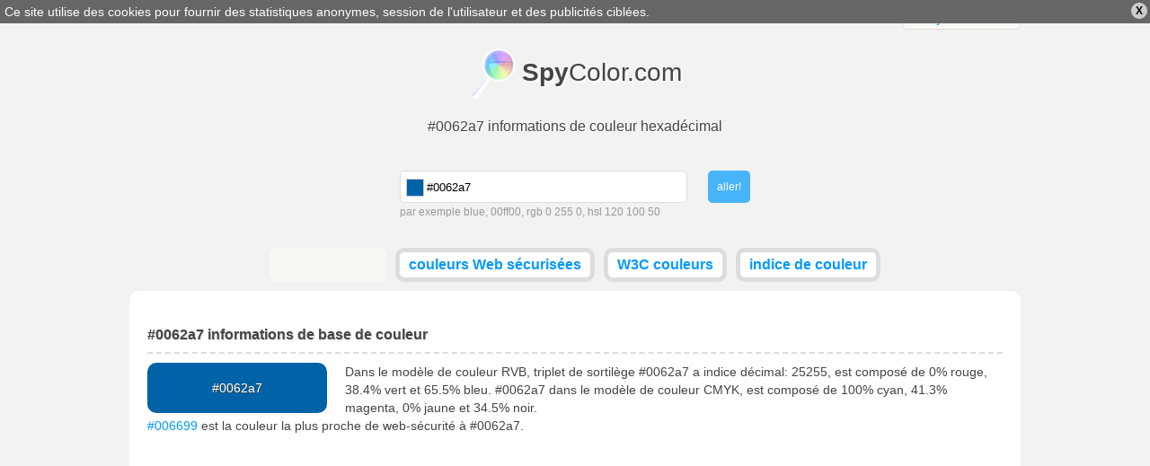

--- FILE ---
content_type: text/html; charset=utf-8
request_url: https://www.google.com/recaptcha/api2/aframe
body_size: 267
content:
<!DOCTYPE HTML><html><head><meta http-equiv="content-type" content="text/html; charset=UTF-8"></head><body><script nonce="FhkeZ179vHE8UoLyZ2bzOg">/** Anti-fraud and anti-abuse applications only. See google.com/recaptcha */ try{var clients={'sodar':'https://pagead2.googlesyndication.com/pagead/sodar?'};window.addEventListener("message",function(a){try{if(a.source===window.parent){var b=JSON.parse(a.data);var c=clients[b['id']];if(c){var d=document.createElement('img');d.src=c+b['params']+'&rc='+(localStorage.getItem("rc::a")?sessionStorage.getItem("rc::b"):"");window.document.body.appendChild(d);sessionStorage.setItem("rc::e",parseInt(sessionStorage.getItem("rc::e")||0)+1);localStorage.setItem("rc::h",'1768849725791');}}}catch(b){}});window.parent.postMessage("_grecaptcha_ready", "*");}catch(b){}</script></body></html>